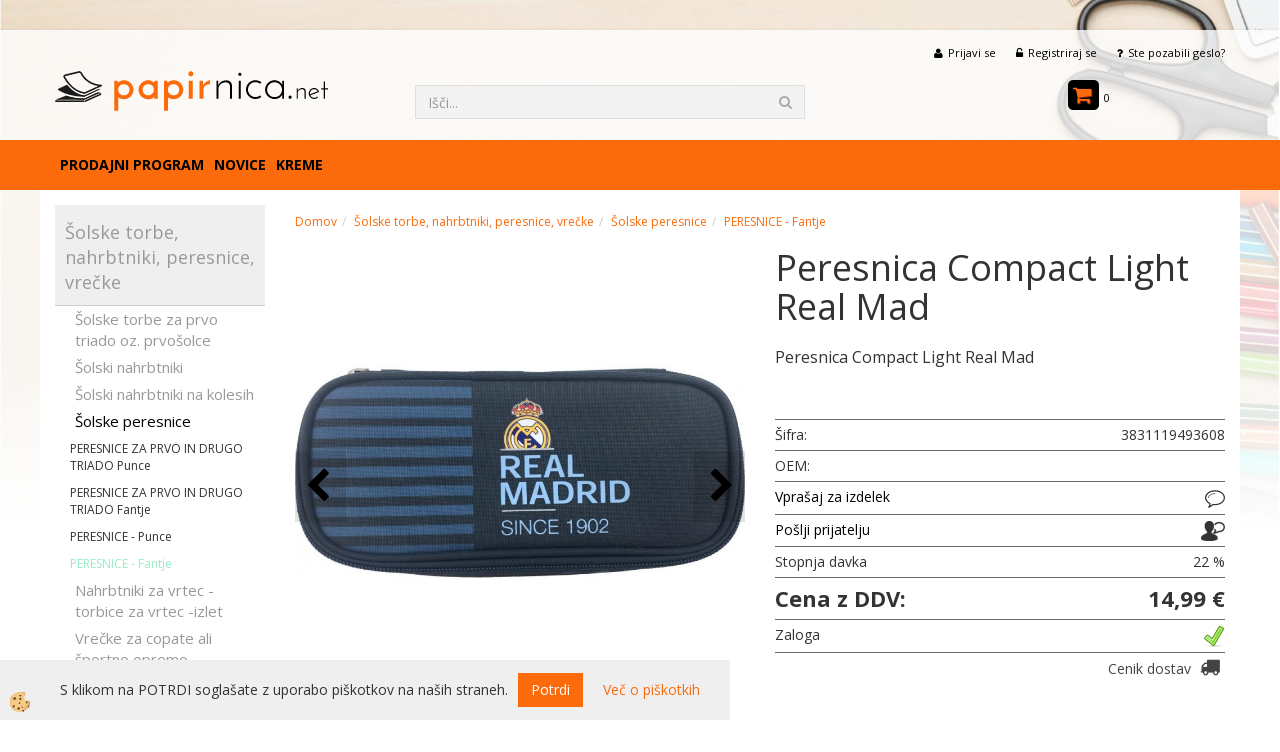

--- FILE ---
content_type: text/html; Charset=utf-8
request_url: https://www.papirnica.net/ajax_afterdark.asp
body_size: 199
content:
140428|||<img onmouseover="ImageOver(this,140428);" onmouseout="ImageOut(this,140428);" src="/media/SlikeIT//Thumbs/trolley-kaos-2-v-1-wroom-8e1742.png" alt="TROLLEY KAOS 2 V 1 WROOM  51905***" />;;;137562|||<img onmouseover="ImageOver(this,137562);" onmouseout="ImageOut(this,137562);" src="/media/SlikeIT//Thumbs/large-233255.jpg" alt="Nahrbtnik kids big frozen" />;;;139659|||<img onmouseover="ImageOver(this,139659);" onmouseout="ImageOut(this,139659);" src="/media/SlikeIT//Thumbs/large-52739.jpg" alt="Enoramna torba royal" />;;;140199|||<img onmouseover="ImageOver(this,140199);" onmouseout="ImageOut(this,140199);" src="/media/SlikeIT//Thumbs/3838622271853.jpg" alt="PERESNICA TARGET MULTY STAY WILD 27185   /3838622271853/" />;;;

--- FILE ---
content_type: text/javascript
request_url: https://www.papirnica.net/js/sl/js_custom.js?5.702
body_size: 170
content:

function BoxResize()
{
/*
	equalheight('.seznam_artiklov .seznam_podatki > .seznam_naziv');
	equalheight('.seznam_artiklov .artikel_box > .innerbox');
	equalheight('.detail_sorodni .artikel_box > .innerbox');
	equalheight('.seznam_katslike .seznam_podatki > .seznam_naziv');
	equalheight('.seznam_katslike .artikel_box > .innerbox');
	equalheight('.art2 .seznam_podatki > .seznam_naziv');
	equalheight('.art2 .artikel_box > .innerbox');
	equalheight('.art3 .seznam_podatki > .seznam_naziv');
	equalheight('.art3 .artikel_box > .innerbox');
	equalheight('.art4 .seznam_podatki > .seznam_naziv');
	equalheight('.art4 .artikel_box > .innerbox');
	equalheight('.art5 .seznam_podatki > .seznam_naziv');
	equalheight('.art5 .artikel_box > .innerbox');
	equalheight('.art6 .seznam_podatki > .seznam_naziv');
	equalheight('.art6 .artikel_box > .innerbox');
	equalheight('.art8 .seznam_podatki > .seznam_naziv');
	equalheight('.art8 .artikel_box > .innerbox');
	equalheight('.art10 .seznam_podatki > .seznam_naziv');
	equalheight('.art10 .artikel_box > .innerbox');
	equalheight('.news2 .newsshort_novica > .innerbox');
	equalheight('.news3 .newsshort_novica > .innerbox');
	equalheight('.news4 .newsshort_novica > .innerbox');
	equalheight('.news5 .newsshort_novica > .innerbox');
	equalheight('.news6 .newsshort_novica > .innerbox');
	equalheight('.news8 .newsshort_novica > .innerbox');
	equalheight('.news10 .newsshort_novica > .innerbox');
	equalheight('.snovica_box > .innerbox');
	*/
}